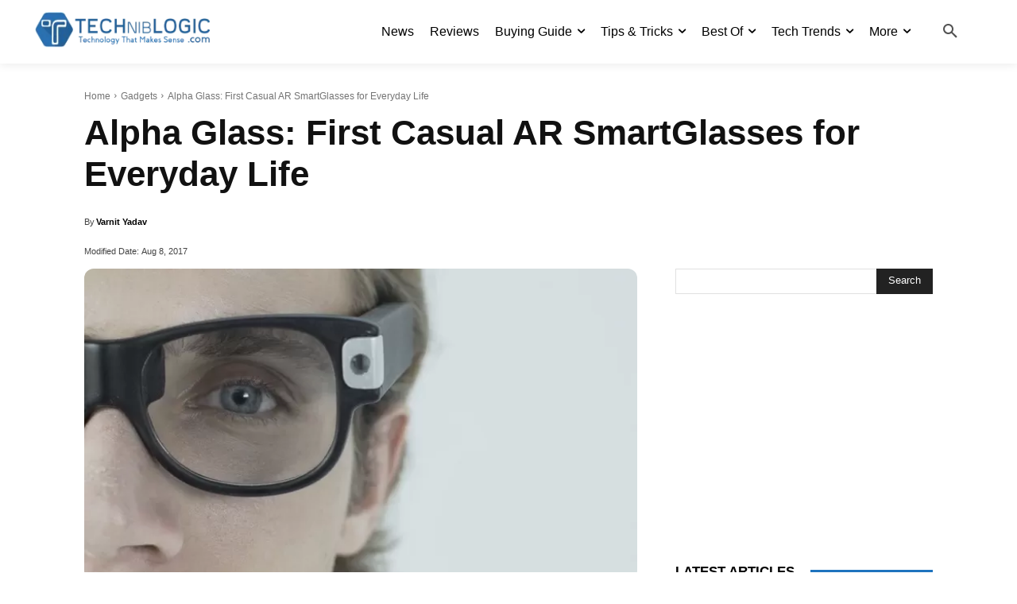

--- FILE ---
content_type: text/html; charset=utf-8
request_url: https://www.google.com/recaptcha/api2/aframe
body_size: 267
content:
<!DOCTYPE HTML><html><head><meta http-equiv="content-type" content="text/html; charset=UTF-8"></head><body><script nonce="gF3fU47nWwR_ZFhKgs2ong">/** Anti-fraud and anti-abuse applications only. See google.com/recaptcha */ try{var clients={'sodar':'https://pagead2.googlesyndication.com/pagead/sodar?'};window.addEventListener("message",function(a){try{if(a.source===window.parent){var b=JSON.parse(a.data);var c=clients[b['id']];if(c){var d=document.createElement('img');d.src=c+b['params']+'&rc='+(localStorage.getItem("rc::a")?sessionStorage.getItem("rc::b"):"");window.document.body.appendChild(d);sessionStorage.setItem("rc::e",parseInt(sessionStorage.getItem("rc::e")||0)+1);localStorage.setItem("rc::h",'1768617098221');}}}catch(b){}});window.parent.postMessage("_grecaptcha_ready", "*");}catch(b){}</script></body></html>